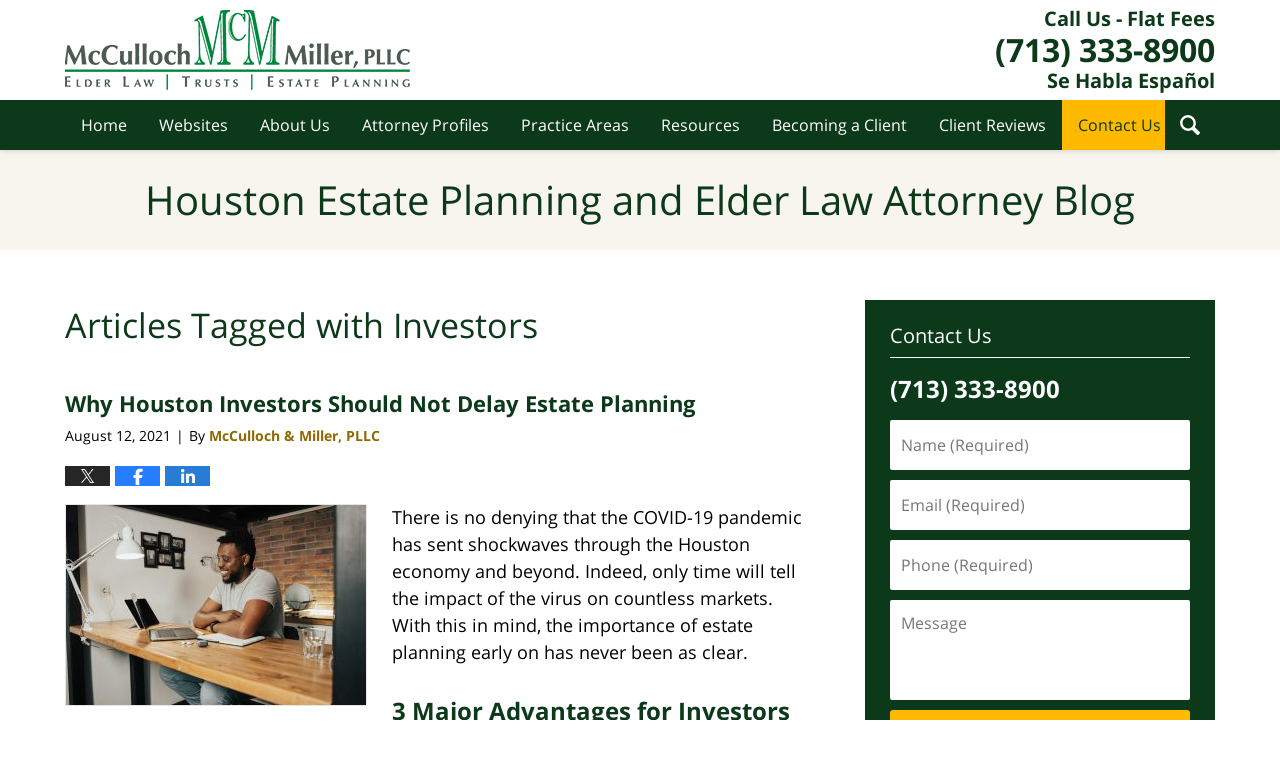

--- FILE ---
content_type: text/html; charset=UTF-8
request_url: https://blog.mcmfirm.com/tag/investors/
body_size: 12527
content:
<!DOCTYPE html>
<html class="no-js displaymode-full" itemscope itemtype="http://schema.org/Blog" lang="en-US">
	<head prefix="og: http://ogp.me/ns#" >
		<meta http-equiv="Content-Type" content="text/html; charset=utf-8" />
		<title>Investors Tag Archives &#8212; Houston Estate Planning and Elder Law Attorney Blog</title>
		<meta name="viewport" content="width=device-width, initial-scale=1.0" />

		<link rel="stylesheet" type="text/css" media="all" href="/jresources/v/20230615020732/css/main.css" />


		<script type="text/javascript">
			document.documentElement.className = document.documentElement.className.replace(/\bno-js\b/,"js");
		</script>

		<meta name="referrer" content="origin" />
		<meta name="referrer" content="unsafe-url" />

		<meta name='robots' content='noindex, follow' />
	<style>img:is([sizes="auto" i], [sizes^="auto," i]) { contain-intrinsic-size: 3000px 1500px }</style>
	
	<!-- This site is optimized with the Yoast SEO plugin v25.5 - https://yoast.com/wordpress/plugins/seo/ -->
	<meta name="description" content="Houston Estate Planning and Elder Law Attorney Blog &#8212; Investors Tag &#8212; Houston Estate Planning and Elder Law Attorney Blog" />
	<meta name="twitter:card" content="summary_large_image" />
	<meta name="twitter:title" content="Investors Tag Archives &#8212; Houston Estate Planning and Elder Law Attorney Blog" />
	<meta name="twitter:description" content="Houston Estate Planning and Elder Law Attorney Blog &#8212; Investors Tag &#8212; Houston Estate Planning and Elder Law Attorney Blog" />
	<!-- / Yoast SEO plugin. -->


<link rel="alternate" type="application/rss+xml" title="Houston Estate Planning and Elder Law Attorney Blog &raquo; Feed" href="https://blog.mcmfirm.com/feed/" />
<link rel="alternate" type="application/rss+xml" title="Houston Estate Planning and Elder Law Attorney Blog &raquo; Comments Feed" href="https://blog.mcmfirm.com/comments/feed/" />
<link rel="alternate" type="application/rss+xml" title="Houston Estate Planning and Elder Law Attorney Blog &raquo; Investors Tag Feed" href="https://blog.mcmfirm.com/tag/investors/feed/" />
<script type="text/javascript">
/* <![CDATA[ */
window._wpemojiSettings = {"baseUrl":"https:\/\/s.w.org\/images\/core\/emoji\/16.0.1\/72x72\/","ext":".png","svgUrl":"https:\/\/s.w.org\/images\/core\/emoji\/16.0.1\/svg\/","svgExt":".svg","source":{"concatemoji":"https:\/\/blog.mcmfirm.com\/wp-includes\/js\/wp-emoji-release.min.js?ver=ef08febdc3dce7220473ad292b6eccdf"}};
/*! This file is auto-generated */
!function(s,n){var o,i,e;function c(e){try{var t={supportTests:e,timestamp:(new Date).valueOf()};sessionStorage.setItem(o,JSON.stringify(t))}catch(e){}}function p(e,t,n){e.clearRect(0,0,e.canvas.width,e.canvas.height),e.fillText(t,0,0);var t=new Uint32Array(e.getImageData(0,0,e.canvas.width,e.canvas.height).data),a=(e.clearRect(0,0,e.canvas.width,e.canvas.height),e.fillText(n,0,0),new Uint32Array(e.getImageData(0,0,e.canvas.width,e.canvas.height).data));return t.every(function(e,t){return e===a[t]})}function u(e,t){e.clearRect(0,0,e.canvas.width,e.canvas.height),e.fillText(t,0,0);for(var n=e.getImageData(16,16,1,1),a=0;a<n.data.length;a++)if(0!==n.data[a])return!1;return!0}function f(e,t,n,a){switch(t){case"flag":return n(e,"\ud83c\udff3\ufe0f\u200d\u26a7\ufe0f","\ud83c\udff3\ufe0f\u200b\u26a7\ufe0f")?!1:!n(e,"\ud83c\udde8\ud83c\uddf6","\ud83c\udde8\u200b\ud83c\uddf6")&&!n(e,"\ud83c\udff4\udb40\udc67\udb40\udc62\udb40\udc65\udb40\udc6e\udb40\udc67\udb40\udc7f","\ud83c\udff4\u200b\udb40\udc67\u200b\udb40\udc62\u200b\udb40\udc65\u200b\udb40\udc6e\u200b\udb40\udc67\u200b\udb40\udc7f");case"emoji":return!a(e,"\ud83e\udedf")}return!1}function g(e,t,n,a){var r="undefined"!=typeof WorkerGlobalScope&&self instanceof WorkerGlobalScope?new OffscreenCanvas(300,150):s.createElement("canvas"),o=r.getContext("2d",{willReadFrequently:!0}),i=(o.textBaseline="top",o.font="600 32px Arial",{});return e.forEach(function(e){i[e]=t(o,e,n,a)}),i}function t(e){var t=s.createElement("script");t.src=e,t.defer=!0,s.head.appendChild(t)}"undefined"!=typeof Promise&&(o="wpEmojiSettingsSupports",i=["flag","emoji"],n.supports={everything:!0,everythingExceptFlag:!0},e=new Promise(function(e){s.addEventListener("DOMContentLoaded",e,{once:!0})}),new Promise(function(t){var n=function(){try{var e=JSON.parse(sessionStorage.getItem(o));if("object"==typeof e&&"number"==typeof e.timestamp&&(new Date).valueOf()<e.timestamp+604800&&"object"==typeof e.supportTests)return e.supportTests}catch(e){}return null}();if(!n){if("undefined"!=typeof Worker&&"undefined"!=typeof OffscreenCanvas&&"undefined"!=typeof URL&&URL.createObjectURL&&"undefined"!=typeof Blob)try{var e="postMessage("+g.toString()+"("+[JSON.stringify(i),f.toString(),p.toString(),u.toString()].join(",")+"));",a=new Blob([e],{type:"text/javascript"}),r=new Worker(URL.createObjectURL(a),{name:"wpTestEmojiSupports"});return void(r.onmessage=function(e){c(n=e.data),r.terminate(),t(n)})}catch(e){}c(n=g(i,f,p,u))}t(n)}).then(function(e){for(var t in e)n.supports[t]=e[t],n.supports.everything=n.supports.everything&&n.supports[t],"flag"!==t&&(n.supports.everythingExceptFlag=n.supports.everythingExceptFlag&&n.supports[t]);n.supports.everythingExceptFlag=n.supports.everythingExceptFlag&&!n.supports.flag,n.DOMReady=!1,n.readyCallback=function(){n.DOMReady=!0}}).then(function(){return e}).then(function(){var e;n.supports.everything||(n.readyCallback(),(e=n.source||{}).concatemoji?t(e.concatemoji):e.wpemoji&&e.twemoji&&(t(e.twemoji),t(e.wpemoji)))}))}((window,document),window._wpemojiSettings);
/* ]]> */
</script>
<style id='wp-emoji-styles-inline-css' type='text/css'>

	img.wp-smiley, img.emoji {
		display: inline !important;
		border: none !important;
		box-shadow: none !important;
		height: 1em !important;
		width: 1em !important;
		margin: 0 0.07em !important;
		vertical-align: -0.1em !important;
		background: none !important;
		padding: 0 !important;
	}
</style>
<link rel='stylesheet' id='wp-block-library-css' href='https://blog.mcmfirm.com/wp-includes/css/dist/block-library/style.min.css?ver=ef08febdc3dce7220473ad292b6eccdf' type='text/css' media='all' />
<style id='classic-theme-styles-inline-css' type='text/css'>
/*! This file is auto-generated */
.wp-block-button__link{color:#fff;background-color:#32373c;border-radius:9999px;box-shadow:none;text-decoration:none;padding:calc(.667em + 2px) calc(1.333em + 2px);font-size:1.125em}.wp-block-file__button{background:#32373c;color:#fff;text-decoration:none}
</style>
<style id='global-styles-inline-css' type='text/css'>
:root{--wp--preset--aspect-ratio--square: 1;--wp--preset--aspect-ratio--4-3: 4/3;--wp--preset--aspect-ratio--3-4: 3/4;--wp--preset--aspect-ratio--3-2: 3/2;--wp--preset--aspect-ratio--2-3: 2/3;--wp--preset--aspect-ratio--16-9: 16/9;--wp--preset--aspect-ratio--9-16: 9/16;--wp--preset--color--black: #000000;--wp--preset--color--cyan-bluish-gray: #abb8c3;--wp--preset--color--white: #ffffff;--wp--preset--color--pale-pink: #f78da7;--wp--preset--color--vivid-red: #cf2e2e;--wp--preset--color--luminous-vivid-orange: #ff6900;--wp--preset--color--luminous-vivid-amber: #fcb900;--wp--preset--color--light-green-cyan: #7bdcb5;--wp--preset--color--vivid-green-cyan: #00d084;--wp--preset--color--pale-cyan-blue: #8ed1fc;--wp--preset--color--vivid-cyan-blue: #0693e3;--wp--preset--color--vivid-purple: #9b51e0;--wp--preset--gradient--vivid-cyan-blue-to-vivid-purple: linear-gradient(135deg,rgba(6,147,227,1) 0%,rgb(155,81,224) 100%);--wp--preset--gradient--light-green-cyan-to-vivid-green-cyan: linear-gradient(135deg,rgb(122,220,180) 0%,rgb(0,208,130) 100%);--wp--preset--gradient--luminous-vivid-amber-to-luminous-vivid-orange: linear-gradient(135deg,rgba(252,185,0,1) 0%,rgba(255,105,0,1) 100%);--wp--preset--gradient--luminous-vivid-orange-to-vivid-red: linear-gradient(135deg,rgba(255,105,0,1) 0%,rgb(207,46,46) 100%);--wp--preset--gradient--very-light-gray-to-cyan-bluish-gray: linear-gradient(135deg,rgb(238,238,238) 0%,rgb(169,184,195) 100%);--wp--preset--gradient--cool-to-warm-spectrum: linear-gradient(135deg,rgb(74,234,220) 0%,rgb(151,120,209) 20%,rgb(207,42,186) 40%,rgb(238,44,130) 60%,rgb(251,105,98) 80%,rgb(254,248,76) 100%);--wp--preset--gradient--blush-light-purple: linear-gradient(135deg,rgb(255,206,236) 0%,rgb(152,150,240) 100%);--wp--preset--gradient--blush-bordeaux: linear-gradient(135deg,rgb(254,205,165) 0%,rgb(254,45,45) 50%,rgb(107,0,62) 100%);--wp--preset--gradient--luminous-dusk: linear-gradient(135deg,rgb(255,203,112) 0%,rgb(199,81,192) 50%,rgb(65,88,208) 100%);--wp--preset--gradient--pale-ocean: linear-gradient(135deg,rgb(255,245,203) 0%,rgb(182,227,212) 50%,rgb(51,167,181) 100%);--wp--preset--gradient--electric-grass: linear-gradient(135deg,rgb(202,248,128) 0%,rgb(113,206,126) 100%);--wp--preset--gradient--midnight: linear-gradient(135deg,rgb(2,3,129) 0%,rgb(40,116,252) 100%);--wp--preset--font-size--small: 13px;--wp--preset--font-size--medium: 20px;--wp--preset--font-size--large: 36px;--wp--preset--font-size--x-large: 42px;--wp--preset--spacing--20: 0.44rem;--wp--preset--spacing--30: 0.67rem;--wp--preset--spacing--40: 1rem;--wp--preset--spacing--50: 1.5rem;--wp--preset--spacing--60: 2.25rem;--wp--preset--spacing--70: 3.38rem;--wp--preset--spacing--80: 5.06rem;--wp--preset--shadow--natural: 6px 6px 9px rgba(0, 0, 0, 0.2);--wp--preset--shadow--deep: 12px 12px 50px rgba(0, 0, 0, 0.4);--wp--preset--shadow--sharp: 6px 6px 0px rgba(0, 0, 0, 0.2);--wp--preset--shadow--outlined: 6px 6px 0px -3px rgba(255, 255, 255, 1), 6px 6px rgba(0, 0, 0, 1);--wp--preset--shadow--crisp: 6px 6px 0px rgba(0, 0, 0, 1);}:where(.is-layout-flex){gap: 0.5em;}:where(.is-layout-grid){gap: 0.5em;}body .is-layout-flex{display: flex;}.is-layout-flex{flex-wrap: wrap;align-items: center;}.is-layout-flex > :is(*, div){margin: 0;}body .is-layout-grid{display: grid;}.is-layout-grid > :is(*, div){margin: 0;}:where(.wp-block-columns.is-layout-flex){gap: 2em;}:where(.wp-block-columns.is-layout-grid){gap: 2em;}:where(.wp-block-post-template.is-layout-flex){gap: 1.25em;}:where(.wp-block-post-template.is-layout-grid){gap: 1.25em;}.has-black-color{color: var(--wp--preset--color--black) !important;}.has-cyan-bluish-gray-color{color: var(--wp--preset--color--cyan-bluish-gray) !important;}.has-white-color{color: var(--wp--preset--color--white) !important;}.has-pale-pink-color{color: var(--wp--preset--color--pale-pink) !important;}.has-vivid-red-color{color: var(--wp--preset--color--vivid-red) !important;}.has-luminous-vivid-orange-color{color: var(--wp--preset--color--luminous-vivid-orange) !important;}.has-luminous-vivid-amber-color{color: var(--wp--preset--color--luminous-vivid-amber) !important;}.has-light-green-cyan-color{color: var(--wp--preset--color--light-green-cyan) !important;}.has-vivid-green-cyan-color{color: var(--wp--preset--color--vivid-green-cyan) !important;}.has-pale-cyan-blue-color{color: var(--wp--preset--color--pale-cyan-blue) !important;}.has-vivid-cyan-blue-color{color: var(--wp--preset--color--vivid-cyan-blue) !important;}.has-vivid-purple-color{color: var(--wp--preset--color--vivid-purple) !important;}.has-black-background-color{background-color: var(--wp--preset--color--black) !important;}.has-cyan-bluish-gray-background-color{background-color: var(--wp--preset--color--cyan-bluish-gray) !important;}.has-white-background-color{background-color: var(--wp--preset--color--white) !important;}.has-pale-pink-background-color{background-color: var(--wp--preset--color--pale-pink) !important;}.has-vivid-red-background-color{background-color: var(--wp--preset--color--vivid-red) !important;}.has-luminous-vivid-orange-background-color{background-color: var(--wp--preset--color--luminous-vivid-orange) !important;}.has-luminous-vivid-amber-background-color{background-color: var(--wp--preset--color--luminous-vivid-amber) !important;}.has-light-green-cyan-background-color{background-color: var(--wp--preset--color--light-green-cyan) !important;}.has-vivid-green-cyan-background-color{background-color: var(--wp--preset--color--vivid-green-cyan) !important;}.has-pale-cyan-blue-background-color{background-color: var(--wp--preset--color--pale-cyan-blue) !important;}.has-vivid-cyan-blue-background-color{background-color: var(--wp--preset--color--vivid-cyan-blue) !important;}.has-vivid-purple-background-color{background-color: var(--wp--preset--color--vivid-purple) !important;}.has-black-border-color{border-color: var(--wp--preset--color--black) !important;}.has-cyan-bluish-gray-border-color{border-color: var(--wp--preset--color--cyan-bluish-gray) !important;}.has-white-border-color{border-color: var(--wp--preset--color--white) !important;}.has-pale-pink-border-color{border-color: var(--wp--preset--color--pale-pink) !important;}.has-vivid-red-border-color{border-color: var(--wp--preset--color--vivid-red) !important;}.has-luminous-vivid-orange-border-color{border-color: var(--wp--preset--color--luminous-vivid-orange) !important;}.has-luminous-vivid-amber-border-color{border-color: var(--wp--preset--color--luminous-vivid-amber) !important;}.has-light-green-cyan-border-color{border-color: var(--wp--preset--color--light-green-cyan) !important;}.has-vivid-green-cyan-border-color{border-color: var(--wp--preset--color--vivid-green-cyan) !important;}.has-pale-cyan-blue-border-color{border-color: var(--wp--preset--color--pale-cyan-blue) !important;}.has-vivid-cyan-blue-border-color{border-color: var(--wp--preset--color--vivid-cyan-blue) !important;}.has-vivid-purple-border-color{border-color: var(--wp--preset--color--vivid-purple) !important;}.has-vivid-cyan-blue-to-vivid-purple-gradient-background{background: var(--wp--preset--gradient--vivid-cyan-blue-to-vivid-purple) !important;}.has-light-green-cyan-to-vivid-green-cyan-gradient-background{background: var(--wp--preset--gradient--light-green-cyan-to-vivid-green-cyan) !important;}.has-luminous-vivid-amber-to-luminous-vivid-orange-gradient-background{background: var(--wp--preset--gradient--luminous-vivid-amber-to-luminous-vivid-orange) !important;}.has-luminous-vivid-orange-to-vivid-red-gradient-background{background: var(--wp--preset--gradient--luminous-vivid-orange-to-vivid-red) !important;}.has-very-light-gray-to-cyan-bluish-gray-gradient-background{background: var(--wp--preset--gradient--very-light-gray-to-cyan-bluish-gray) !important;}.has-cool-to-warm-spectrum-gradient-background{background: var(--wp--preset--gradient--cool-to-warm-spectrum) !important;}.has-blush-light-purple-gradient-background{background: var(--wp--preset--gradient--blush-light-purple) !important;}.has-blush-bordeaux-gradient-background{background: var(--wp--preset--gradient--blush-bordeaux) !important;}.has-luminous-dusk-gradient-background{background: var(--wp--preset--gradient--luminous-dusk) !important;}.has-pale-ocean-gradient-background{background: var(--wp--preset--gradient--pale-ocean) !important;}.has-electric-grass-gradient-background{background: var(--wp--preset--gradient--electric-grass) !important;}.has-midnight-gradient-background{background: var(--wp--preset--gradient--midnight) !important;}.has-small-font-size{font-size: var(--wp--preset--font-size--small) !important;}.has-medium-font-size{font-size: var(--wp--preset--font-size--medium) !important;}.has-large-font-size{font-size: var(--wp--preset--font-size--large) !important;}.has-x-large-font-size{font-size: var(--wp--preset--font-size--x-large) !important;}
:where(.wp-block-post-template.is-layout-flex){gap: 1.25em;}:where(.wp-block-post-template.is-layout-grid){gap: 1.25em;}
:where(.wp-block-columns.is-layout-flex){gap: 2em;}:where(.wp-block-columns.is-layout-grid){gap: 2em;}
:root :where(.wp-block-pullquote){font-size: 1.5em;line-height: 1.6;}
</style>
<script type="text/javascript" src="https://blog.mcmfirm.com/wp-includes/js/jquery/jquery.min.js?ver=3.7.1" id="jquery-core-js"></script>
<script type="text/javascript" src="https://blog.mcmfirm.com/wp-includes/js/jquery/jquery-migrate.min.js?ver=3.4.1" id="jquery-migrate-js"></script>
<link rel="https://api.w.org/" href="https://blog.mcmfirm.com/wp-json/" /><link rel="alternate" title="JSON" type="application/json" href="https://blog.mcmfirm.com/wp-json/wp/v2/tags/913" /><link rel="EditURI" type="application/rsd+xml" title="RSD" href="https://blog.mcmfirm.com/xmlrpc.php?rsd" />

<style type="text/css">.broken_link, a.broken_link {
	text-decoration: line-through;
}</style><link rel="amphtml" href="https://blog.mcmfirm.com/amp/tag/investors/" />
		<!-- Willow Authorship Tags -->
<link href="https://www.mcmfirm.com/" rel="publisher" />

<!-- End Willow Authorship Tags -->		<!-- Willow Opengraph and Twitter Cards -->
<meta property="og:url" content="https://blog.mcmfirm.com/tag/investors/" />
<meta property="og:title" content="Investors" />
<meta property="og:description" content="Posts tagged with &quot;Investors&quot;" />
<meta property="og:type" content="blog" />
<meta property="og:image" content="https://blog.mcmfirm.com/wp-content/uploads/sites/574/2020/04/social-image-logo-og.png" />
<meta property="og:image:width" content="2250" />
<meta property="og:image:height" content="1500" />
<meta property="og:image:url" content="https://blog.mcmfirm.com/wp-content/uploads/sites/574/2020/04/social-image-logo-og.png" />
<meta property="og:image:secure_url" content="https://blog.mcmfirm.com/wp-content/uploads/sites/574/2020/04/social-image-logo-og.png" />
<meta property="og:site_name" content="Houston Estate Planning and Elder Law Attorney Blog" />

<!-- End Willow Opengraph and Twitter Cards -->

				<link rel="shortcut icon" type="image/x-icon" href="/jresources/v/20230615020732/icons/favicon.ico"  />
<!-- Global site tag (gtag.js) - Google Analytics -->
    <script async src="https://www.googletagmanager.com/gtag/js?id=AW-373440587"></script>
    <script>
        window.dataLayer = window.dataLayer || [];
        function gtag(){dataLayer.push(arguments);}
        gtag('js', new Date());
        gtag('config', 'AW-373440587', {
            'linker': {
                'domains': ['mcmfirm.com','blog.mcmfirm.com'],
                'accept_incoming': true
            }
        });
    </script>
<!-- End Global site tag (gtag.js) - Google Analytics -->
<!-- Google Analytics Metadata -->
<script> window.jmetadata = window.jmetadata || { site: { id: '574', installation: 'blawgcloud', name: 'blog-mcmfirm-com',  willow: '1', domain: 'blog.mcmfirm.com', key: 'Li0tLSAuLi0gLi4uIC0gLi4gLi1ibG9nLm1jbWZpcm0uY29t' }, analytics: { ga4: [ { measurementId: 'G-629B4KKR9Z' } ] } } </script>
<!-- End of Google Analytics Metadata -->

<!-- Google Tag Manager -->
<script>(function(w,d,s,l,i){w[l]=w[l]||[];w[l].push({'gtm.start': new Date().getTime(),event:'gtm.js'});var f=d.getElementsByTagName(s)[0], j=d.createElement(s),dl=l!='dataLayer'?'&l='+l:'';j.async=true;j.src= 'https://www.googletagmanager.com/gtm.js?id='+i+dl;f.parentNode.insertBefore(j,f); })(window,document,'script','dataLayer','GTM-PHFNLNH');</script>
<!-- End Google Tag Manager -->


	<script async defer src="https://justatic.com/e/widgets/js/justia.js"></script>

	</head>
	<body class="willow willow-responsive archive tag tag-investors tag-913 wp-theme-Willow-Responsive">
	        
                        <div id="top-numbers-v3" class="top-numbers-v3 tnv3-sticky">
                <ul>
                    <li>Call Us - Flat Fees: <strong>(713) 333-8900</strong>
                        <div class="tnv3-btn-wrapper">
                            <a data-gtm-location="Sticky Header" data-gtm-value="+1-713-333-8900" data-gtm-action="Contact" data-gtm-category="Phones" data-gtm-device="Mobile" data-gtm-event="phone_contact" data-gtm-label="Call" data-gtm-target="Button" data-gtm-type="click" data-gtm-conversion="1" href="tel:+1-713-333-8900" class="tnv3-button" data-wrapper="gtag" data-directive="j-event" data-trigger="click" data-category="Conversions" data-action="Tapped To Call" data-label="Header Tap To Call" rel="nofollow">Tap Here To Call Us</a>
                        </div>
                    </li>
                </ul>
            </div>
        

<div id="fb-root"></div>

		<div class="container">
			<div class="cwrap">

			<!-- HEADER -->
			<header id="header" role="banner">
							<div id="head" class="header-tag-group">

					<div id="logo">
						<a href="https://www.mcmfirm.com/">							<img src="/jresources/v/20230615020732/images/logo.png" id="mainlogo" alt="McCulloch & Miller, PLLC" />
							Houston Estate Planning and Elder Law Attorney Blog</a>
					</div>
					        
                    <div id="tagline">
            <a href="https://www.mcmfirm.com/contact-us.html" data-gtm-event-type="click" data-gtm-target="tel" data-gtm-event-label="Header Call to Action">
                	<span class="cta-text-line1">Call Us - Flat Fees</span>
					<span class="cta-text-line2">(713) 333-8900</span>
					<span class="cta-text-line3">Se Habla Español</span>
            </a>
            
        </div>
        				</div><!--/#head-->
				<nav id="main-nav" role="navigation">
					<span class="visuallyhidden">Navigation</span>
					<div id="topnav" class="topnav nav-custom"><ul id="tnav-toplevel" class="menu"><li id="menu-item-11" class="priority_1 menu-item menu-item-type-custom menu-item-object-custom menu-item-home menu-item-11"><a href="https://blog.mcmfirm.com/">Home</a></li>
<li id="menu-item-12" class="priority_2 menu-item menu-item-type-custom menu-item-object-custom menu-item-12"><a href="https://www.mcmfirm.com/">Websites</a></li>
<li id="menu-item-5440" class="priority_4 menu-item menu-item-type-custom menu-item-object-custom menu-item-5440"><a href="https://www.mcmfirm.com/about-us.html">About Us</a></li>
<li id="menu-item-5441" class="priority_5 menu-item menu-item-type-custom menu-item-object-custom menu-item-5441"><a href="https://www.mcmfirm.com/team-profiles.html">Attorney Profiles</a></li>
<li id="menu-item-13" class="priority_3 menu-item menu-item-type-custom menu-item-object-custom menu-item-13"><a href="https://www.mcmfirm.com/practice-areas.html">Practice Areas</a></li>
<li id="menu-item-5442" class="priority_6 menu-item menu-item-type-custom menu-item-object-custom menu-item-5442"><a href="https://www.mcmfirm.com/resources.html">Resources</a></li>
<li id="menu-item-5443" class="priority_7 menu-item menu-item-type-custom menu-item-object-custom menu-item-5443"><a href="https://www.mcmfirm.com/becoming-a-client.html">Becoming a Client</a></li>
<li id="menu-item-5444" class="priority_8 menu-item menu-item-type-custom menu-item-object-custom menu-item-5444"><a href="https://www.mcmfirm.com/client-reviews-testimonials.html">Client Reviews</a></li>
<li id="menu-item-14" class="priority_1 contactus menu-item menu-item-type-custom menu-item-object-custom menu-item-14"><a href="https://www.mcmfirm.com/contact-us.html">Contact Us</a></li>
</ul></div>				</nav>
				<div class="hfrags"><div id="wdgt-search" class="not-widget"><strong class="heading4 widget-title">Search This Site</strong><form action="/" method="get" name="sitesearch"><span><label for="siteSearchInput" class="visuallyhidden">Search This Site</label> <input type="text" name="s" value="" id="siteSearchInput" placeholder="Enter Text" title="Search"> </span><button type="submit" name="Search" value="Search" id="siteSearchButton">Search</button></form></div></div>			</header>

			            

            <!-- MAIN -->
            <div id="main">
	            <div class="custom_html_content_top"><div class="imgwrap"> <div class="blogname-wrapper"> <a href="/" class="main-blogname"> <strong class="inner-blogname">Houston Estate Planning and Elder Law Attorney Blog</strong> </a> </div> </div></div>                <div class="mwrap">
                	
                	
	                <section class="content">
	                		                	<div class="bodytext">
		                	
		<section class="archive_page_heading tag_page_heading">
			<header>
				<h1 class="archive-title">
					<span class="tag-heading-label">Articles Tagged with</span> <span class="tag_name">Investors</span>				</h1>

							</header>
		</section>

		

<article id="post-6169" class="entry post-6169 post type-post status-publish format-standard has-post-thumbnail hentry category-estate-planning tag-asset-protection-trusts-estate-planning tag-investors" itemprop="blogPost" itemtype="http://schema.org/BlogPosting" itemscope>
	<link itemprop="mainEntityOfPage" href="https://blog.mcmfirm.com/why-houston-investors-should-not-delay-estate-planning/" />
	<div class="inner-wrapper">
		<header>

			
			
						
			
			
			
            <h2 class="entry-title" itemprop="name">                <a href="https://blog.mcmfirm.com/why-houston-investors-should-not-delay-estate-planning/" itemprop="url" title="Permalink to Why Houston Investors Should Not Delay Estate Planning" rel="bookmark">Why Houston Investors Should Not Delay Estate Planning</a>
            </h2>
                <meta itemprop="headline" content="Why Houston Investors Should Not Delay Estate Planning" />
			
			
			
			<div class="author-date-label"><span class="published-date"><span class="published-date-label">Published on:</span> <time datetime="2021-08-12T05:00:17-05:00" class="post-date published" itemprop="datePublished" pubdate>August 12, 2021</time></span><span class="author-date-sep"> | </span><span class="author vcard">By <span itemprop="author" itemtype="http://schema.org/Organization" itemscope><a href="https://www.mcmfirm.com/about-us.html" class="url fn author-mcmfirm1 author-2582 post-author-link" rel="author" target="_self" itemprop="url"><span itemprop="name">McCulloch &amp; Miller, PLLC</span></a><meta itemprop="sameAs" content="https://twitter.com/McMElderLaw" /><meta itemprop="sameAs" content="https://www.facebook.com/McCullochandMiller/" /></span></span></div>
			<div class="sharelinks sharelinks-6169 sharelinks-horizontal" id="sharelinks-6169">
	<a href="https://twitter.com/intent/tweet?url=https%3A%2F%2Fblog.mcmfirm.com%2F%3Fp%3D6169&amp;text=Why+Houston+Investors+Should+Not+Delay+Estate+Planning&amp;related=McMElderLaw%3APost+Author" target="_blank"  onclick="javascript:window.open(this.href, '', 'menubar=no,toolbar=no,resizable=yes,scrollbars=yes,height=600,width=600');return false;"><img src="https://blog.mcmfirm.com/wp-content/themes/Willow-Responsive/images/share/twitter.gif" alt="Tweet this Post" /></a>
	<a href="https://www.facebook.com/sharer/sharer.php?u=https%3A%2F%2Fblog.mcmfirm.com%2Fwhy-houston-investors-should-not-delay-estate-planning%2F" target="_blank"  onclick="javascript:window.open(this.href, '', 'menubar=no,toolbar=no,resizable=yes,scrollbars=yes,height=600,width=600');return false;"><img src="https://blog.mcmfirm.com/wp-content/themes/Willow-Responsive/images/share/fb.gif" alt="Share on Facebook" /></a>
	<a href="http://www.linkedin.com/shareArticle?mini=true&amp;url=https%3A%2F%2Fblog.mcmfirm.com%2Fwhy-houston-investors-should-not-delay-estate-planning%2F&amp;title=Why+Houston+Investors+Should+Not+Delay+Estate+Planning&amp;source=Houston+Estate+Planning+and+Elder+Law+Attorney+Blog" target="_blank"  onclick="javascript:window.open(this.href, '', 'menubar=no,toolbar=no,resizable=yes,scrollbars=yes,height=600,width=600');return false;"><img src="https://blog.mcmfirm.com/wp-content/themes/Willow-Responsive/images/share/linkedin.gif" alt="Share on LinkedIn" /></a>
</div>					</header>
		<div class="content" itemprop="articleBody">
									<div class="entry-content">
				<div class="featured-image featured-image-6173 alignleft" id="featured-image-6173-post-id-6169" itemprop="image" itemtype="http://schema.org/ImageObject" itemscope><a href="https://blog.mcmfirm.com/why-houston-investors-should-not-delay-estate-planning/" title="Why Houston Investors Should Not Delay Estate Planning"><meta itemprop="width" content="300" /><meta itemprop="height" content="200" /><meta itemprop="representativeOfPage" content="true" /><img itemprop="url" src="https://blog.mcmfirm.com/wp-content/uploads/sites/574/2021/08/investors-estate-planning-300x200.jpeg" title="business owner estate planning" alt="business owner estate planning" width="300" height="200" /></a></div>				<p>There is no denying that the COVID-19 pandemic has sent shockwaves through the Houston economy and beyond. Indeed, only time will tell the impact of the virus on countless markets. With this in mind, the importance of estate planning early on has never been as clear.</p>
<h2>3 Major Advantages for Investors with Estate Plans</h2>
<p>As an investor, engaging in the estate planning process early on has several key advantages. First, estate planning early on allows investors to identify the major arch of their financial goals and to act accordingly. Second, estate planning early on affords investors ample opportunities to adjust their strategy to reflect market and legal changes. Finally, estate planning can help young investors cultivate wealth early on.</p>
<div class="read_more_link"><a href="https://blog.mcmfirm.com/why-houston-investors-should-not-delay-estate-planning/"  title="Continue Reading Why Houston Investors Should Not Delay Estate Planning" class="more-link">Continue reading</a></div>
							</div>
					</div>
		<footer>
							<div class="author vcard">By <span itemprop="author" itemtype="http://schema.org/Organization" itemscope><a href="https://www.mcmfirm.com/about-us.html" class="url fn author-mcmfirm1 author-2582 post-author-link" rel="author" target="_self" itemprop="url"><span itemprop="name">McCulloch &amp; Miller, PLLC</span></a><meta itemprop="sameAs" content="https://twitter.com/McMElderLaw" /><meta itemprop="sameAs" content="https://www.facebook.com/McCullochandMiller/" /></span></div>						<div itemprop="publisher" itemtype="http://schema.org/Organization" itemscope>
				<meta itemprop="name" content="McCulloch & Miller, PLLC" />
				
<div itemprop="logo" itemtype="http://schema.org/ImageObject" itemscope>
	<link itemprop="url" href="https://blog.mcmfirm.com/wp-content/uploads/sites/574/2020/04/McCullochAndMiller-Logo.png" />
	<meta itemprop="height" content="60" />
	<meta itemprop="width" content="270" />
	<meta itemprop="representativeOfPage" content="http://schema.org/True" />
</div>
			</div>

			<div class="category-list"><span class="category-list-label">Posted in:</span> <span class="category-list-items"><a href="https://blog.mcmfirm.com/category/estate-planning/" title="View all posts in Estate Planning" class="category-estate-planning term-5 post-category-link">Estate Planning</a></span></div><div class="tag-list"><span class="tag-list-label">Tagged:</span> <span class="tag-list-items"><a href="https://blog.mcmfirm.com/tag/asset-protection-trusts-estate-planning/" title="View all posts tagged with Asset Protection; Trusts; Estate Planning" class="tag-asset-protection-trusts-estate-planning term-152 post-tag-link">Asset Protection; Trusts; Estate Planning</a> and <a href="https://blog.mcmfirm.com/tag/investors/" title="View all posts tagged with Investors" class="tag-investors term-913 post-tag-link">Investors</a></span></div>			
			<div class="published-date"><span class="published-date-label">Published on:</span> <time datetime="2021-08-12T05:00:17-05:00" class="post-date published" itemprop="datePublished" pubdate>August 12, 2021</time></div>			<div class="visuallyhidden">Updated:
				<time datetime="2021-08-10T14:05:38-05:00" class="updated" itemprop="dateModified">August 10, 2021 2:05 pm</time>
			</div>

			
			
			
			
		</footer>

	</div>
</article>

							</div>

																<aside class="sidebar primary-sidebar sc-2 secondary-content" id="sc-2">
			</aside>

							
						</section>

						<aside class="sidebar secondary-sidebar sc-1 secondary-content" id="sc-1">
	    <div id="justia_contact_form-2" class="widget sidebar-widget primary-sidebar-widget justia_contact_form">
    <strong class="widget-title sidebar-widget-title primary-sidebar-widget-title">Contact Us</strong><div class="content widget-content sidebar-widget-content primary-sidebar-widget-content">
    <div class="formdesc"><strong class="line line-2">(713) 333-8900</strong></div>
    <div id="contactform">
            <form data-gtm-label="Consultation Form" data-gtm-action="Submission" data-gtm-category="Forms" data-gtm-type="submission" data-gtm-conversion="1" id="genericcontactform" name="genericcontactform" action="/jshared/blog-contactus/" class="widget_form" data-validate="parsley">
            <div data-directive="j-recaptcha" data-recaptcha-key="6LeZu_AUAAAAAJeHHv2ET2DZYKygqVOaKgplVWpA" data-version="2" data-set-lang="en"></div>
            <div id="errmsg"></div>
            <input type="hidden" name="wpid" value="2" />
            <input type="hidden" name="5_From_Page" value="Houston Estate Planning and Elder Law Attorney Blog" />
            <input type="hidden" name="firm_name" value="McCulloch & Miller, PLLC" />
            <input type="hidden" name="blog_name" value="Houston Estate Planning and Elder Law Attorney Blog" />
            <input type="hidden" name="site_id" value="" />
            <input type="hidden" name="prefix" value="574" />
            <input type="hidden" name="source" value="blawgcloud" />
            <input type="hidden" name="source_off" value="" />
            <input type="hidden" name="return_url" value="https://blog.mcmfirm.com/thank-you/" />
            <input type="hidden" name="current_url" value="https://blog.mcmfirm.com/tag/investors/" />
            <input type="hidden" name="big_or_small" value="big" />
            <input type="hidden" name="is_blog" value="yes" />
            <span class="fld name_required"><label for="Name_Required">Name (Required)</label><input type="text" name="10_Name_Required" id="Name_Required" value=""  placeholder="Name (Required)"   class="required"  required/></span><span class="fld email_required"><label for="Email_Required">Email (Required)</label><input type="email" name="20_Email_Required" id="Email_Required" value=""  placeholder="Email (Required)"   class="required"  required/></span><span class="fld phone_required"><label for="Phone_Required">Phone (Required)</label><input type="tel" name="30_Phone_Required" id="Phone_Required" value=""  placeholder="Phone (Required)"  pattern="[\+\(\)\d -]+" title="Please enter a valid phone number."  class="required"  required/></span><span class="fld message"><label for="Message">Message</label><textarea name="40_Message" id="Message"  placeholder="Message"  ></textarea></span>
            
            
            
            
            <input type="hidden" name="required_fields" value="10_Name_Required,20_Email_Required,30_Phone_Required" />
            <input type="hidden" name="form_location" value="Consultation Form">
            <span class="submit">
                <button type="submit" name="submitbtn">Contact Us Now</button>
            </span>
        </form>
    </div>
    <div style="display:none !important;" class="normal" id="jwpform-validation"></div>
    </div></div><div id="jwpw_connect-2" class="widget sidebar-widget primary-sidebar-widget jwpw_connect">
    <strong class="widget-title sidebar-widget-title primary-sidebar-widget-title"></strong><div class="content widget-content sidebar-widget-content primary-sidebar-widget-content">
    
        <p class="connect-icons">
            <a href="https://www.facebook.com/McCullochandMiller/" target="_blank" title="Facebook"><img src="https://lawyers.justia.com/s/facebook-flat-64.png" alt="Facebook Icon" border="0" /></a><a href="https://twitter.com/McMElderLaw" target="_blank" title="Twitter"><img src="https://lawyers.justia.com/s/twitter-flat-64.png" alt="Twitter Icon" border="0" /></a><a href="https://www.linkedin.com/company/weiner-&-mcculloch-pllc/" target="_blank" title="LinkedIn"><img src="https://lawyers.justia.com/s/linkedin-flat-64.png" alt="LinkedIn Icon" border="0" /></a><a href="https://lawyers.justia.com/firm/mcculloch-miller-pllc-210067" target="_blank" title="Justia"><img src="https://lawyers.justia.com/s/justia-flat-64.png" alt="Justia Icon" border="0" /></a><a href="https://www.youtube.com/channel/UC7dJkXT7WuFAl0WgcwJSKdA" target="_blank" title="YouTube"><img src="https://lawyers.justia.com/s/youtube-flat-64.png" alt="YouTube Icon" border="0" /></a><a href="http://rss.justia.com/McCullochAndMillerEstatePlanningAndElderLawBlog" target="_blank" title="Feed"><img src="https://lawyers.justia.com/s/rss-flat-64.png" alt="Feed Icon" border="0" /></a>
        </p>
        <script type="application/ld+json">
{ "@context": "http://schema.org",
  "@type": "http://schema.org/LegalService",
  "name": "McCulloch & Miller, PLLC",
  "image": "https://blog.mcmfirm.com/wp-content/uploads/sites/574/2020/04/McCullochAndMiller-Logo.png",
  "sameAs": ["https://www.facebook.com/McCullochandMiller/","https://twitter.com/McMElderLaw","https://www.linkedin.com/company/weiner-&-mcculloch-pllc/","https://lawyers.justia.com/firm/mcculloch-miller-pllc-210067","https://www.youtube.com/channel/UC7dJkXT7WuFAl0WgcwJSKdA","http://rss.justia.com/McCullochAndMillerEstatePlanningAndElderLawBlog"],
  "address": {
    "@type": "PostalAddress",
    "addressCountry": "US"
  }
}
</script>
        
</div></div>
<div id="j_categories-2" class="widget sidebar-widget primary-sidebar-widget j_categories"><strong class="widget-title sidebar-widget-title primary-sidebar-widget-title">Topics</strong><div class="content widget-content sidebar-widget-content primary-sidebar-widget-content"><ul>
    <li class="cat-item cat-item-0"><a href="https://blog.mcmfirm.com/category/estate-planning/">Estate Planning <span>(533)</span></a></li>
    <li class="cat-item cat-item-1"><a href="https://blog.mcmfirm.com/category/will/">Will <span>(136)</span></a></li>
    <li class="cat-item cat-item-2"><a href="https://blog.mcmfirm.com/category/probate/">Probate <span>(119)</span></a></li>
    <li class="cat-item cat-item-3"><a href="https://blog.mcmfirm.com/category/trusts/">Trusts <span>(100)</span></a></li>
    <li class="cat-item cat-item-4"><a href="https://blog.mcmfirm.com/category/retirement-planning/">Retirement Planning <span>(91)</span></a></li>
    <li class="cat-item cat-item-5"><a href="https://blog.mcmfirm.com/category/asset-protection/">Asset Protection <span>(56)</span></a></li>
    <li class="cat-item cat-item-6"><a href="https://blog.mcmfirm.com/category/family/">Family <span>(55)</span></a></li>
    <li class="cat-item cat-item-7"><a href="https://blog.mcmfirm.com/category/tax-planning/">Tax Planning <span>(54)</span></a></li>
    <li class="cat-item cat-item-8"><a href="https://blog.mcmfirm.com/category/elder-law/">Elder Law <span>(50)</span></a></li>
    <li class="cat-item cat-item-9"><a href="https://blog.mcmfirm.com/category/estate-tax/">Estate Tax <span>(49)</span></a></li>
    <li class="cat-item cat-item-10"><a href="https://blog.mcmfirm.com/category/estate-plan/">Estate Plan <span>(44)</span></a></li>
    <li class="cat-item cat-item-11"><a href="https://blog.mcmfirm.com/category/inheritance-planning/">Inheritance Planning <span>(40)</span></a></li>
    <span class="more-categories-link"><a href="https://blog.mcmfirm.com/topics/">View More Topics</a></span></ul></div></div>
		<div id="recent-posts-2" class="widget sidebar-widget primary-sidebar-widget widget_recent_entries">
		<strong class="widget-title sidebar-widget-title primary-sidebar-widget-title">Recent Posts</strong><div class="content widget-content sidebar-widget-content primary-sidebar-widget-content">
		<ul>
											<li>
					<a href="https://blog.mcmfirm.com/transfer-on-death-deeds-in-austin-and-how-2025-guidance-helps-homeowners-avoid-probate/">Transfer on Death Deeds in Austin and How 2025 Guidance Helps Homeowners Avoid Probate</a>
											<span class="post-date">November 30, 2025</span>
									</li>
											<li>
					<a href="https://blog.mcmfirm.com/2025-texas-estate-and-trust-law-changes-and-what-dallas-families-should-update-before-2026/">2025 Texas Estate and Trust Law Changes and What Dallas Families Should Update Before 2026</a>
											<span class="post-date">November 24, 2025</span>
									</li>
											<li>
					<a href="https://blog.mcmfirm.com/what-families-should-know-about-capacity-and-influence-claims/">What Families Should Know About Capacity and Influence Claims</a>
											<span class="post-date">November 19, 2025</span>
									</li>
					</ul>

		</div></div></aside>

					</div>
				</div>


							<!-- FOOTER -->
				<footer id="footer">
					<span class="visuallyhidden">Contact Information</span>
					<div class="fcontainer">

													<div id="address">
								<div id="willow_address-2" class="address_container address-block-widget willow_address">	<div itemtype="http://schema.org/LegalService" class="slocation " itemscope>
		
        <link itemprop="logo" href="https://blog.mcmfirm.com/wp-content/uploads/sites/574/2020/04/McCullochAndMiller-Logo.png">
        <link itemprop="image" href="https://blog.mcmfirm.com/wp-content/uploads/sites/574/2020/04/McCullochAndMiller-Logo.png">
        <link itemprop="url" href="https://blog.mcmfirm.com">
        <meta itemprop="name" content="McCulloch & Miller, PLLC">
		<strong>Main Office</strong>
        <div itemprop="address" itemtype="http://schema.org/PostalAddress" itemscope>
            <div itemprop="streetAddress">1900 St. James Place, #425</div>
            <span itemprop="addressLocality">Houston</span>,
            <span itemprop="addressRegion">TX</span>
            <span itemprop="postalCode">77056</span>
        </div>
		<span class="contacts"><span>Phone: <span itemprop="telephone">(713) 333-8900</span></span><span>Fax: <span itemprop="faxNumber">(713) 513-5100</span></span><span>Email: <a href="mailto:webinfo@mcmfirm.com" itemprop="email">webinfo@mcmfirm.com</a></span></span>
		
		<div class="amp-include">By appointment only</div>
	</div>	<div itemtype="http://schema.org/LegalService" class="slocation " itemscope>
		
        <link itemprop="logo" href="https://blog.mcmfirm.com/wp-content/uploads/sites/574/2020/04/McCullochAndMiller-Logo.png">
        <link itemprop="image" href="https://blog.mcmfirm.com/wp-content/uploads/sites/574/2020/04/McCullochAndMiller-Logo.png">
        <link itemprop="url" href="https://blog.mcmfirm.com">
        <meta itemprop="name" content="McCulloch & Miller, PLLC">
		<strong>Downtown Office</strong>
        <div itemprop="address" itemtype="http://schema.org/PostalAddress" itemscope>
            <div itemprop="streetAddress">1010 Lamar St #900</div>
            <span itemprop="addressLocality">Houston</span>,
            <span itemprop="addressRegion">TX</span>
            <span itemprop="postalCode">77002</span>
        </div>
		<span class="contacts"><span>Phone: <span itemprop="telephone">(713) 333-8900</span></span><span>Fax: <span itemprop="faxNumber">(713) 513-5100</span></span></span>
		
		<div class="amp-include">By appointment only</div>
	</div></div>							</div>
						
						<div class="not-widget" id="footer-pay-button"> <div class="description"><div class="btn-container"> <a target="_blank" href="https://secure.lawpay.com/pages/mccullochandmiller/trust" class="btn -ghost">Make a Payment</a> </div></div> </div>
<div class="localities-wrapper">We serve clients throughout the Houston Metro area, including, but not limited to, those in the following localities: Harris County including Bellaire, Cypress, Houston, Katy, Spring, and West University Place; <span id="localities-details" class="expandable-content -collapsed"> Brazoria County including Pearland; Fort Bend County including Missouri City, Richmond, Rosenberg, Stafford, and Sugar Land; and Montgomery County including The Woodlands. </span> <span class="expander" data-target="localities-details" data-collapsed-text="View More">View More</span></div>
						<nav id="footernav">
							<div id="footernav-wrapper" class="footernav nav-custom"><ul id="menu-footernav" class="menu"><li id="menu-item-15" class="menu-item menu-item-type-custom menu-item-object-custom menu-item-home menu-item-15"><a href="https://blog.mcmfirm.com/">Home</a></li>
<li id="menu-item-16" class="menu-item menu-item-type-custom menu-item-object-custom menu-item-16"><a href="https://www.mcmfirm.com/">Website</a></li>
<li id="menu-item-17" class="menu-item menu-item-type-custom menu-item-object-custom menu-item-17"><a href="https://www.mcmfirm.com/disclaimer.html">Disclaimer</a></li>
<li id="menu-item-18" class="menu-item menu-item-type-custom menu-item-object-custom menu-item-18"><a href="https://www.mcmfirm.com/privacy-policy.html">Privacy Policy</a></li>
<li id="menu-item-20" class="menu-item menu-item-type-custom menu-item-object-custom menu-item-20"><a href="https://www.mcmfirm.com/sitemap.html">Website Map</a></li>
<li id="menu-item-19" class="menu-item menu-item-type-custom menu-item-object-custom menu-item-19"><a href="https://www.mcmfirm.com/contact-us.html">Contact Us</a></li>
<li id="menu-item-21" class="menu-item menu-item-type-post_type menu-item-object-page menu-item-21"><a href="https://blog.mcmfirm.com/archives/">Blog Posts</a></li>
</ul></div>						</nav>
												<div class="copyright" title="Copyright &copy; 2025 McCulloch & Miller, PLLC"><div class="jgrecaptcha-text"><p>This site is protected by reCAPTCHA and the Google <a target="_blank" href="https://policies.google.com/privacy">Privacy Policy</a> and <a target="_blank" href="https://policies.google.com/terms">Terms of Service</a> apply.</p><p>Please do not include any confidential or sensitive information in a contact form, text message, or voicemail. The contact form sends information by non-encrypted email, which is not secure. Submitting a contact form, sending a text message, making a phone call, or leaving a voicemail does not create an attorney-client relationship.</p></div><style>.grecaptcha-badge { visibility: hidden; } .jgrecaptcha-text p { margin: 1.8em 0; }</style><span class="copyright_label">Copyright &copy;</span> <span class="copyright_year">2025</span>, <a href="https://www.mcmfirm.com/">McCulloch & Miller, PLLC</a></div>
																		<div class="credits"><a target="_blank" href="https://www.justia.com/marketing/law-blogs/"><strong class="justia_brand">JUSTIA</strong> Law Firm Blog Design</a></div>
																	</div>
				</footer>
						</div> <!-- /.cwrap -->
		</div><!-- /.container -->
		<!--[if lt IE 9]>
			<script src="/jshared/jslibs/responsive/mediaqueries/css3-mediaqueries.1.0.2.min.js"></script>
		<![endif]-->
		<script type="text/javascript"> if(!('matchMedia' in window)){ document.write(unescape("%3Cscript src='/jshared/jslibs/responsive/mediaqueries/media.match.2.0.2.min.js' type='text/javascript'%3E%3C/script%3E")); } </script>
		<script type="speculationrules">
{"prefetch":[{"source":"document","where":{"and":[{"href_matches":"\/*"},{"not":{"href_matches":["\/wp-*.php","\/wp-admin\/*","\/wp-content\/uploads\/sites\/574\/*","\/wp-content\/*","\/wp-content\/plugins\/*","\/wp-content\/themes\/Willow-Responsive\/*","\/*\\?(.+)"]}},{"not":{"selector_matches":"a[rel~=\"nofollow\"]"}},{"not":{"selector_matches":".no-prefetch, .no-prefetch a"}}]},"eagerness":"conservative"}]}
</script>
<script type="text/javascript" src="https://blog.mcmfirm.com/wp-content/plugins/jWP-Widgets/js/jwp-placeholder-fallback.js?ver=ef08febdc3dce7220473ad292b6eccdf" id="jwp-placeholder-fallback-js"></script>
<script type="text/javascript" src="https://blog.mcmfirm.com/wp-content/plugins/jWP-Widgets/js/jwp-forms.js?ver=ef08febdc3dce7220473ad292b6eccdf" id="jwp-forms-js"></script>
<script type="text/javascript" src="https://blog.mcmfirm.com/jshared/jslibs/validate/parsley.min.js?ver=ef08febdc3dce7220473ad292b6eccdf" id="parsley-js"></script>
<script type="text/javascript" src="https://blog.mcmfirm.com/jshared/jslibs/responsive/enquire/enquire.2.0.2.min.js?ver=2.0.2" id="enquire-js"></script>
<script type="text/javascript" src="https://blog.mcmfirm.com/jshared/jslibs/responsive/responsive.topnav.1.0.3.min.js?ver=1.0.3" id="responsive_topnav-js"></script>
<script type="text/javascript" src="https://blog.mcmfirm.com/jresources/v/20230615020732/js/site.min.js" id="willow_site.min-js"></script>

<!-- Begin CallRail -->
<script async src="https://cdn.callrail.com/companies/288795247/25e01bb4c5859c3ccdaa/12/swap.js" defer></script> 
<!-- End CallRail -->

<!-- Begind Microsoft Ads UET Tag -->
  <script>(function(w,d,t,r,u){var f,n,i;w[u]=w[u]||[],f=function(){var o={ti:"146001119"};o.q=w[u],w[u]=new UET(o),w[u].push("pageLoad")},n=d.createElement(t),n.src=r,n.async=1,n.onload=n.onreadystatechange=function(){var s=this.readyState;s&&s!=="loaded"&&s!=="complete"||(f(),n.onload=n.onreadystatechange=null)},i=d.getElementsByTagName(t)[0],i.parentNode.insertBefore(n,i)})(window,document,"script","//bat.bing.com/bat.js","uetq");</script>
<!-- End Microsoft Ads UET Tag -->


	<div data-directive="j-gdpr" data-privacy-policy-url="https://www.mcmfirm.com/privacy-policy.html"></div>
	</body>
</html>


<!--
Performance optimized by W3 Total Cache. Learn more: https://www.boldgrid.com/w3-total-cache/

Page Caching using Disk: Enhanced 

Served from: blog.mcmfirm.com @ 2025-12-22 17:42:25 by W3 Total Cache
-->